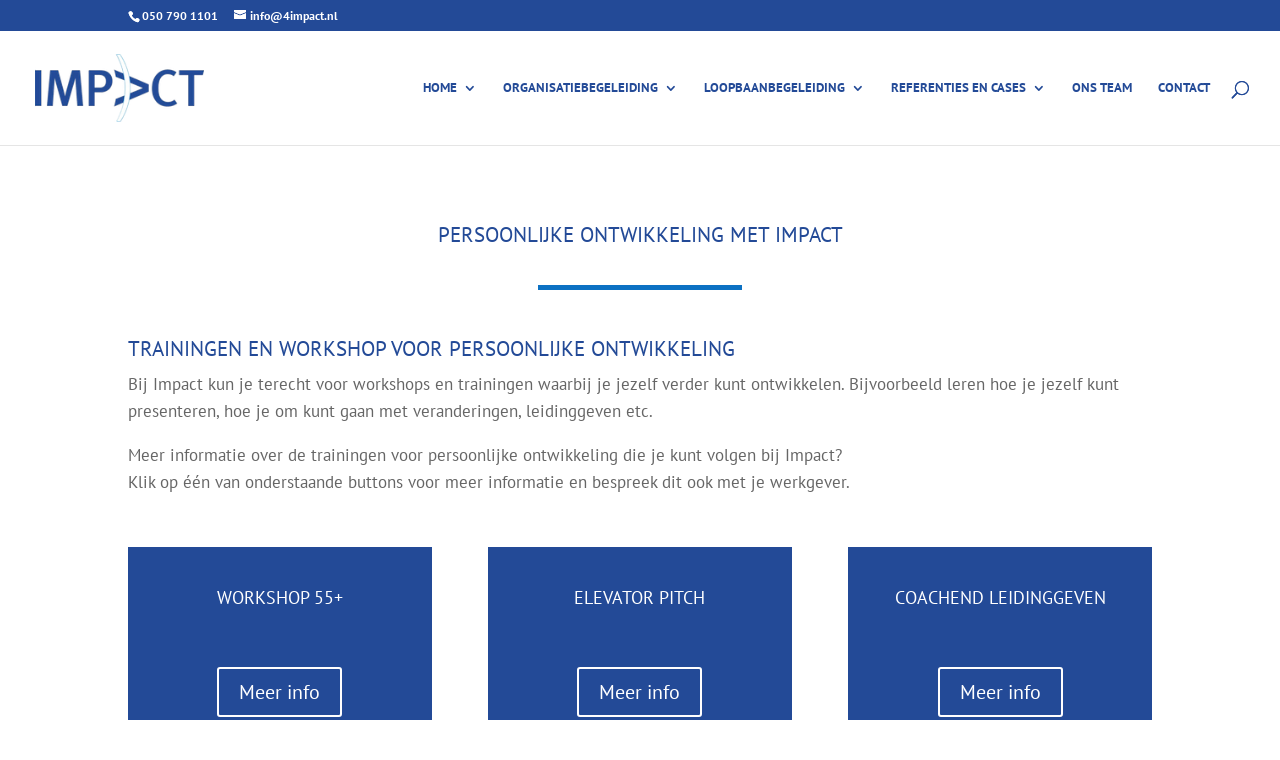

--- FILE ---
content_type: text/html; charset=utf-8
request_url: https://www.google.com/recaptcha/api2/anchor?ar=1&k=6LcnUXMcAAAAAKKuG4yHsUF1CKruRwYz-QTI4d1K&co=aHR0cHM6Ly93d3cuNGltcGFjdC5ubDo0NDM.&hl=en&v=PoyoqOPhxBO7pBk68S4YbpHZ&size=invisible&anchor-ms=20000&execute-ms=30000&cb=ofhc8g6p59ht
body_size: 49012
content:
<!DOCTYPE HTML><html dir="ltr" lang="en"><head><meta http-equiv="Content-Type" content="text/html; charset=UTF-8">
<meta http-equiv="X-UA-Compatible" content="IE=edge">
<title>reCAPTCHA</title>
<style type="text/css">
/* cyrillic-ext */
@font-face {
  font-family: 'Roboto';
  font-style: normal;
  font-weight: 400;
  font-stretch: 100%;
  src: url(//fonts.gstatic.com/s/roboto/v48/KFO7CnqEu92Fr1ME7kSn66aGLdTylUAMa3GUBHMdazTgWw.woff2) format('woff2');
  unicode-range: U+0460-052F, U+1C80-1C8A, U+20B4, U+2DE0-2DFF, U+A640-A69F, U+FE2E-FE2F;
}
/* cyrillic */
@font-face {
  font-family: 'Roboto';
  font-style: normal;
  font-weight: 400;
  font-stretch: 100%;
  src: url(//fonts.gstatic.com/s/roboto/v48/KFO7CnqEu92Fr1ME7kSn66aGLdTylUAMa3iUBHMdazTgWw.woff2) format('woff2');
  unicode-range: U+0301, U+0400-045F, U+0490-0491, U+04B0-04B1, U+2116;
}
/* greek-ext */
@font-face {
  font-family: 'Roboto';
  font-style: normal;
  font-weight: 400;
  font-stretch: 100%;
  src: url(//fonts.gstatic.com/s/roboto/v48/KFO7CnqEu92Fr1ME7kSn66aGLdTylUAMa3CUBHMdazTgWw.woff2) format('woff2');
  unicode-range: U+1F00-1FFF;
}
/* greek */
@font-face {
  font-family: 'Roboto';
  font-style: normal;
  font-weight: 400;
  font-stretch: 100%;
  src: url(//fonts.gstatic.com/s/roboto/v48/KFO7CnqEu92Fr1ME7kSn66aGLdTylUAMa3-UBHMdazTgWw.woff2) format('woff2');
  unicode-range: U+0370-0377, U+037A-037F, U+0384-038A, U+038C, U+038E-03A1, U+03A3-03FF;
}
/* math */
@font-face {
  font-family: 'Roboto';
  font-style: normal;
  font-weight: 400;
  font-stretch: 100%;
  src: url(//fonts.gstatic.com/s/roboto/v48/KFO7CnqEu92Fr1ME7kSn66aGLdTylUAMawCUBHMdazTgWw.woff2) format('woff2');
  unicode-range: U+0302-0303, U+0305, U+0307-0308, U+0310, U+0312, U+0315, U+031A, U+0326-0327, U+032C, U+032F-0330, U+0332-0333, U+0338, U+033A, U+0346, U+034D, U+0391-03A1, U+03A3-03A9, U+03B1-03C9, U+03D1, U+03D5-03D6, U+03F0-03F1, U+03F4-03F5, U+2016-2017, U+2034-2038, U+203C, U+2040, U+2043, U+2047, U+2050, U+2057, U+205F, U+2070-2071, U+2074-208E, U+2090-209C, U+20D0-20DC, U+20E1, U+20E5-20EF, U+2100-2112, U+2114-2115, U+2117-2121, U+2123-214F, U+2190, U+2192, U+2194-21AE, U+21B0-21E5, U+21F1-21F2, U+21F4-2211, U+2213-2214, U+2216-22FF, U+2308-230B, U+2310, U+2319, U+231C-2321, U+2336-237A, U+237C, U+2395, U+239B-23B7, U+23D0, U+23DC-23E1, U+2474-2475, U+25AF, U+25B3, U+25B7, U+25BD, U+25C1, U+25CA, U+25CC, U+25FB, U+266D-266F, U+27C0-27FF, U+2900-2AFF, U+2B0E-2B11, U+2B30-2B4C, U+2BFE, U+3030, U+FF5B, U+FF5D, U+1D400-1D7FF, U+1EE00-1EEFF;
}
/* symbols */
@font-face {
  font-family: 'Roboto';
  font-style: normal;
  font-weight: 400;
  font-stretch: 100%;
  src: url(//fonts.gstatic.com/s/roboto/v48/KFO7CnqEu92Fr1ME7kSn66aGLdTylUAMaxKUBHMdazTgWw.woff2) format('woff2');
  unicode-range: U+0001-000C, U+000E-001F, U+007F-009F, U+20DD-20E0, U+20E2-20E4, U+2150-218F, U+2190, U+2192, U+2194-2199, U+21AF, U+21E6-21F0, U+21F3, U+2218-2219, U+2299, U+22C4-22C6, U+2300-243F, U+2440-244A, U+2460-24FF, U+25A0-27BF, U+2800-28FF, U+2921-2922, U+2981, U+29BF, U+29EB, U+2B00-2BFF, U+4DC0-4DFF, U+FFF9-FFFB, U+10140-1018E, U+10190-1019C, U+101A0, U+101D0-101FD, U+102E0-102FB, U+10E60-10E7E, U+1D2C0-1D2D3, U+1D2E0-1D37F, U+1F000-1F0FF, U+1F100-1F1AD, U+1F1E6-1F1FF, U+1F30D-1F30F, U+1F315, U+1F31C, U+1F31E, U+1F320-1F32C, U+1F336, U+1F378, U+1F37D, U+1F382, U+1F393-1F39F, U+1F3A7-1F3A8, U+1F3AC-1F3AF, U+1F3C2, U+1F3C4-1F3C6, U+1F3CA-1F3CE, U+1F3D4-1F3E0, U+1F3ED, U+1F3F1-1F3F3, U+1F3F5-1F3F7, U+1F408, U+1F415, U+1F41F, U+1F426, U+1F43F, U+1F441-1F442, U+1F444, U+1F446-1F449, U+1F44C-1F44E, U+1F453, U+1F46A, U+1F47D, U+1F4A3, U+1F4B0, U+1F4B3, U+1F4B9, U+1F4BB, U+1F4BF, U+1F4C8-1F4CB, U+1F4D6, U+1F4DA, U+1F4DF, U+1F4E3-1F4E6, U+1F4EA-1F4ED, U+1F4F7, U+1F4F9-1F4FB, U+1F4FD-1F4FE, U+1F503, U+1F507-1F50B, U+1F50D, U+1F512-1F513, U+1F53E-1F54A, U+1F54F-1F5FA, U+1F610, U+1F650-1F67F, U+1F687, U+1F68D, U+1F691, U+1F694, U+1F698, U+1F6AD, U+1F6B2, U+1F6B9-1F6BA, U+1F6BC, U+1F6C6-1F6CF, U+1F6D3-1F6D7, U+1F6E0-1F6EA, U+1F6F0-1F6F3, U+1F6F7-1F6FC, U+1F700-1F7FF, U+1F800-1F80B, U+1F810-1F847, U+1F850-1F859, U+1F860-1F887, U+1F890-1F8AD, U+1F8B0-1F8BB, U+1F8C0-1F8C1, U+1F900-1F90B, U+1F93B, U+1F946, U+1F984, U+1F996, U+1F9E9, U+1FA00-1FA6F, U+1FA70-1FA7C, U+1FA80-1FA89, U+1FA8F-1FAC6, U+1FACE-1FADC, U+1FADF-1FAE9, U+1FAF0-1FAF8, U+1FB00-1FBFF;
}
/* vietnamese */
@font-face {
  font-family: 'Roboto';
  font-style: normal;
  font-weight: 400;
  font-stretch: 100%;
  src: url(//fonts.gstatic.com/s/roboto/v48/KFO7CnqEu92Fr1ME7kSn66aGLdTylUAMa3OUBHMdazTgWw.woff2) format('woff2');
  unicode-range: U+0102-0103, U+0110-0111, U+0128-0129, U+0168-0169, U+01A0-01A1, U+01AF-01B0, U+0300-0301, U+0303-0304, U+0308-0309, U+0323, U+0329, U+1EA0-1EF9, U+20AB;
}
/* latin-ext */
@font-face {
  font-family: 'Roboto';
  font-style: normal;
  font-weight: 400;
  font-stretch: 100%;
  src: url(//fonts.gstatic.com/s/roboto/v48/KFO7CnqEu92Fr1ME7kSn66aGLdTylUAMa3KUBHMdazTgWw.woff2) format('woff2');
  unicode-range: U+0100-02BA, U+02BD-02C5, U+02C7-02CC, U+02CE-02D7, U+02DD-02FF, U+0304, U+0308, U+0329, U+1D00-1DBF, U+1E00-1E9F, U+1EF2-1EFF, U+2020, U+20A0-20AB, U+20AD-20C0, U+2113, U+2C60-2C7F, U+A720-A7FF;
}
/* latin */
@font-face {
  font-family: 'Roboto';
  font-style: normal;
  font-weight: 400;
  font-stretch: 100%;
  src: url(//fonts.gstatic.com/s/roboto/v48/KFO7CnqEu92Fr1ME7kSn66aGLdTylUAMa3yUBHMdazQ.woff2) format('woff2');
  unicode-range: U+0000-00FF, U+0131, U+0152-0153, U+02BB-02BC, U+02C6, U+02DA, U+02DC, U+0304, U+0308, U+0329, U+2000-206F, U+20AC, U+2122, U+2191, U+2193, U+2212, U+2215, U+FEFF, U+FFFD;
}
/* cyrillic-ext */
@font-face {
  font-family: 'Roboto';
  font-style: normal;
  font-weight: 500;
  font-stretch: 100%;
  src: url(//fonts.gstatic.com/s/roboto/v48/KFO7CnqEu92Fr1ME7kSn66aGLdTylUAMa3GUBHMdazTgWw.woff2) format('woff2');
  unicode-range: U+0460-052F, U+1C80-1C8A, U+20B4, U+2DE0-2DFF, U+A640-A69F, U+FE2E-FE2F;
}
/* cyrillic */
@font-face {
  font-family: 'Roboto';
  font-style: normal;
  font-weight: 500;
  font-stretch: 100%;
  src: url(//fonts.gstatic.com/s/roboto/v48/KFO7CnqEu92Fr1ME7kSn66aGLdTylUAMa3iUBHMdazTgWw.woff2) format('woff2');
  unicode-range: U+0301, U+0400-045F, U+0490-0491, U+04B0-04B1, U+2116;
}
/* greek-ext */
@font-face {
  font-family: 'Roboto';
  font-style: normal;
  font-weight: 500;
  font-stretch: 100%;
  src: url(//fonts.gstatic.com/s/roboto/v48/KFO7CnqEu92Fr1ME7kSn66aGLdTylUAMa3CUBHMdazTgWw.woff2) format('woff2');
  unicode-range: U+1F00-1FFF;
}
/* greek */
@font-face {
  font-family: 'Roboto';
  font-style: normal;
  font-weight: 500;
  font-stretch: 100%;
  src: url(//fonts.gstatic.com/s/roboto/v48/KFO7CnqEu92Fr1ME7kSn66aGLdTylUAMa3-UBHMdazTgWw.woff2) format('woff2');
  unicode-range: U+0370-0377, U+037A-037F, U+0384-038A, U+038C, U+038E-03A1, U+03A3-03FF;
}
/* math */
@font-face {
  font-family: 'Roboto';
  font-style: normal;
  font-weight: 500;
  font-stretch: 100%;
  src: url(//fonts.gstatic.com/s/roboto/v48/KFO7CnqEu92Fr1ME7kSn66aGLdTylUAMawCUBHMdazTgWw.woff2) format('woff2');
  unicode-range: U+0302-0303, U+0305, U+0307-0308, U+0310, U+0312, U+0315, U+031A, U+0326-0327, U+032C, U+032F-0330, U+0332-0333, U+0338, U+033A, U+0346, U+034D, U+0391-03A1, U+03A3-03A9, U+03B1-03C9, U+03D1, U+03D5-03D6, U+03F0-03F1, U+03F4-03F5, U+2016-2017, U+2034-2038, U+203C, U+2040, U+2043, U+2047, U+2050, U+2057, U+205F, U+2070-2071, U+2074-208E, U+2090-209C, U+20D0-20DC, U+20E1, U+20E5-20EF, U+2100-2112, U+2114-2115, U+2117-2121, U+2123-214F, U+2190, U+2192, U+2194-21AE, U+21B0-21E5, U+21F1-21F2, U+21F4-2211, U+2213-2214, U+2216-22FF, U+2308-230B, U+2310, U+2319, U+231C-2321, U+2336-237A, U+237C, U+2395, U+239B-23B7, U+23D0, U+23DC-23E1, U+2474-2475, U+25AF, U+25B3, U+25B7, U+25BD, U+25C1, U+25CA, U+25CC, U+25FB, U+266D-266F, U+27C0-27FF, U+2900-2AFF, U+2B0E-2B11, U+2B30-2B4C, U+2BFE, U+3030, U+FF5B, U+FF5D, U+1D400-1D7FF, U+1EE00-1EEFF;
}
/* symbols */
@font-face {
  font-family: 'Roboto';
  font-style: normal;
  font-weight: 500;
  font-stretch: 100%;
  src: url(//fonts.gstatic.com/s/roboto/v48/KFO7CnqEu92Fr1ME7kSn66aGLdTylUAMaxKUBHMdazTgWw.woff2) format('woff2');
  unicode-range: U+0001-000C, U+000E-001F, U+007F-009F, U+20DD-20E0, U+20E2-20E4, U+2150-218F, U+2190, U+2192, U+2194-2199, U+21AF, U+21E6-21F0, U+21F3, U+2218-2219, U+2299, U+22C4-22C6, U+2300-243F, U+2440-244A, U+2460-24FF, U+25A0-27BF, U+2800-28FF, U+2921-2922, U+2981, U+29BF, U+29EB, U+2B00-2BFF, U+4DC0-4DFF, U+FFF9-FFFB, U+10140-1018E, U+10190-1019C, U+101A0, U+101D0-101FD, U+102E0-102FB, U+10E60-10E7E, U+1D2C0-1D2D3, U+1D2E0-1D37F, U+1F000-1F0FF, U+1F100-1F1AD, U+1F1E6-1F1FF, U+1F30D-1F30F, U+1F315, U+1F31C, U+1F31E, U+1F320-1F32C, U+1F336, U+1F378, U+1F37D, U+1F382, U+1F393-1F39F, U+1F3A7-1F3A8, U+1F3AC-1F3AF, U+1F3C2, U+1F3C4-1F3C6, U+1F3CA-1F3CE, U+1F3D4-1F3E0, U+1F3ED, U+1F3F1-1F3F3, U+1F3F5-1F3F7, U+1F408, U+1F415, U+1F41F, U+1F426, U+1F43F, U+1F441-1F442, U+1F444, U+1F446-1F449, U+1F44C-1F44E, U+1F453, U+1F46A, U+1F47D, U+1F4A3, U+1F4B0, U+1F4B3, U+1F4B9, U+1F4BB, U+1F4BF, U+1F4C8-1F4CB, U+1F4D6, U+1F4DA, U+1F4DF, U+1F4E3-1F4E6, U+1F4EA-1F4ED, U+1F4F7, U+1F4F9-1F4FB, U+1F4FD-1F4FE, U+1F503, U+1F507-1F50B, U+1F50D, U+1F512-1F513, U+1F53E-1F54A, U+1F54F-1F5FA, U+1F610, U+1F650-1F67F, U+1F687, U+1F68D, U+1F691, U+1F694, U+1F698, U+1F6AD, U+1F6B2, U+1F6B9-1F6BA, U+1F6BC, U+1F6C6-1F6CF, U+1F6D3-1F6D7, U+1F6E0-1F6EA, U+1F6F0-1F6F3, U+1F6F7-1F6FC, U+1F700-1F7FF, U+1F800-1F80B, U+1F810-1F847, U+1F850-1F859, U+1F860-1F887, U+1F890-1F8AD, U+1F8B0-1F8BB, U+1F8C0-1F8C1, U+1F900-1F90B, U+1F93B, U+1F946, U+1F984, U+1F996, U+1F9E9, U+1FA00-1FA6F, U+1FA70-1FA7C, U+1FA80-1FA89, U+1FA8F-1FAC6, U+1FACE-1FADC, U+1FADF-1FAE9, U+1FAF0-1FAF8, U+1FB00-1FBFF;
}
/* vietnamese */
@font-face {
  font-family: 'Roboto';
  font-style: normal;
  font-weight: 500;
  font-stretch: 100%;
  src: url(//fonts.gstatic.com/s/roboto/v48/KFO7CnqEu92Fr1ME7kSn66aGLdTylUAMa3OUBHMdazTgWw.woff2) format('woff2');
  unicode-range: U+0102-0103, U+0110-0111, U+0128-0129, U+0168-0169, U+01A0-01A1, U+01AF-01B0, U+0300-0301, U+0303-0304, U+0308-0309, U+0323, U+0329, U+1EA0-1EF9, U+20AB;
}
/* latin-ext */
@font-face {
  font-family: 'Roboto';
  font-style: normal;
  font-weight: 500;
  font-stretch: 100%;
  src: url(//fonts.gstatic.com/s/roboto/v48/KFO7CnqEu92Fr1ME7kSn66aGLdTylUAMa3KUBHMdazTgWw.woff2) format('woff2');
  unicode-range: U+0100-02BA, U+02BD-02C5, U+02C7-02CC, U+02CE-02D7, U+02DD-02FF, U+0304, U+0308, U+0329, U+1D00-1DBF, U+1E00-1E9F, U+1EF2-1EFF, U+2020, U+20A0-20AB, U+20AD-20C0, U+2113, U+2C60-2C7F, U+A720-A7FF;
}
/* latin */
@font-face {
  font-family: 'Roboto';
  font-style: normal;
  font-weight: 500;
  font-stretch: 100%;
  src: url(//fonts.gstatic.com/s/roboto/v48/KFO7CnqEu92Fr1ME7kSn66aGLdTylUAMa3yUBHMdazQ.woff2) format('woff2');
  unicode-range: U+0000-00FF, U+0131, U+0152-0153, U+02BB-02BC, U+02C6, U+02DA, U+02DC, U+0304, U+0308, U+0329, U+2000-206F, U+20AC, U+2122, U+2191, U+2193, U+2212, U+2215, U+FEFF, U+FFFD;
}
/* cyrillic-ext */
@font-face {
  font-family: 'Roboto';
  font-style: normal;
  font-weight: 900;
  font-stretch: 100%;
  src: url(//fonts.gstatic.com/s/roboto/v48/KFO7CnqEu92Fr1ME7kSn66aGLdTylUAMa3GUBHMdazTgWw.woff2) format('woff2');
  unicode-range: U+0460-052F, U+1C80-1C8A, U+20B4, U+2DE0-2DFF, U+A640-A69F, U+FE2E-FE2F;
}
/* cyrillic */
@font-face {
  font-family: 'Roboto';
  font-style: normal;
  font-weight: 900;
  font-stretch: 100%;
  src: url(//fonts.gstatic.com/s/roboto/v48/KFO7CnqEu92Fr1ME7kSn66aGLdTylUAMa3iUBHMdazTgWw.woff2) format('woff2');
  unicode-range: U+0301, U+0400-045F, U+0490-0491, U+04B0-04B1, U+2116;
}
/* greek-ext */
@font-face {
  font-family: 'Roboto';
  font-style: normal;
  font-weight: 900;
  font-stretch: 100%;
  src: url(//fonts.gstatic.com/s/roboto/v48/KFO7CnqEu92Fr1ME7kSn66aGLdTylUAMa3CUBHMdazTgWw.woff2) format('woff2');
  unicode-range: U+1F00-1FFF;
}
/* greek */
@font-face {
  font-family: 'Roboto';
  font-style: normal;
  font-weight: 900;
  font-stretch: 100%;
  src: url(//fonts.gstatic.com/s/roboto/v48/KFO7CnqEu92Fr1ME7kSn66aGLdTylUAMa3-UBHMdazTgWw.woff2) format('woff2');
  unicode-range: U+0370-0377, U+037A-037F, U+0384-038A, U+038C, U+038E-03A1, U+03A3-03FF;
}
/* math */
@font-face {
  font-family: 'Roboto';
  font-style: normal;
  font-weight: 900;
  font-stretch: 100%;
  src: url(//fonts.gstatic.com/s/roboto/v48/KFO7CnqEu92Fr1ME7kSn66aGLdTylUAMawCUBHMdazTgWw.woff2) format('woff2');
  unicode-range: U+0302-0303, U+0305, U+0307-0308, U+0310, U+0312, U+0315, U+031A, U+0326-0327, U+032C, U+032F-0330, U+0332-0333, U+0338, U+033A, U+0346, U+034D, U+0391-03A1, U+03A3-03A9, U+03B1-03C9, U+03D1, U+03D5-03D6, U+03F0-03F1, U+03F4-03F5, U+2016-2017, U+2034-2038, U+203C, U+2040, U+2043, U+2047, U+2050, U+2057, U+205F, U+2070-2071, U+2074-208E, U+2090-209C, U+20D0-20DC, U+20E1, U+20E5-20EF, U+2100-2112, U+2114-2115, U+2117-2121, U+2123-214F, U+2190, U+2192, U+2194-21AE, U+21B0-21E5, U+21F1-21F2, U+21F4-2211, U+2213-2214, U+2216-22FF, U+2308-230B, U+2310, U+2319, U+231C-2321, U+2336-237A, U+237C, U+2395, U+239B-23B7, U+23D0, U+23DC-23E1, U+2474-2475, U+25AF, U+25B3, U+25B7, U+25BD, U+25C1, U+25CA, U+25CC, U+25FB, U+266D-266F, U+27C0-27FF, U+2900-2AFF, U+2B0E-2B11, U+2B30-2B4C, U+2BFE, U+3030, U+FF5B, U+FF5D, U+1D400-1D7FF, U+1EE00-1EEFF;
}
/* symbols */
@font-face {
  font-family: 'Roboto';
  font-style: normal;
  font-weight: 900;
  font-stretch: 100%;
  src: url(//fonts.gstatic.com/s/roboto/v48/KFO7CnqEu92Fr1ME7kSn66aGLdTylUAMaxKUBHMdazTgWw.woff2) format('woff2');
  unicode-range: U+0001-000C, U+000E-001F, U+007F-009F, U+20DD-20E0, U+20E2-20E4, U+2150-218F, U+2190, U+2192, U+2194-2199, U+21AF, U+21E6-21F0, U+21F3, U+2218-2219, U+2299, U+22C4-22C6, U+2300-243F, U+2440-244A, U+2460-24FF, U+25A0-27BF, U+2800-28FF, U+2921-2922, U+2981, U+29BF, U+29EB, U+2B00-2BFF, U+4DC0-4DFF, U+FFF9-FFFB, U+10140-1018E, U+10190-1019C, U+101A0, U+101D0-101FD, U+102E0-102FB, U+10E60-10E7E, U+1D2C0-1D2D3, U+1D2E0-1D37F, U+1F000-1F0FF, U+1F100-1F1AD, U+1F1E6-1F1FF, U+1F30D-1F30F, U+1F315, U+1F31C, U+1F31E, U+1F320-1F32C, U+1F336, U+1F378, U+1F37D, U+1F382, U+1F393-1F39F, U+1F3A7-1F3A8, U+1F3AC-1F3AF, U+1F3C2, U+1F3C4-1F3C6, U+1F3CA-1F3CE, U+1F3D4-1F3E0, U+1F3ED, U+1F3F1-1F3F3, U+1F3F5-1F3F7, U+1F408, U+1F415, U+1F41F, U+1F426, U+1F43F, U+1F441-1F442, U+1F444, U+1F446-1F449, U+1F44C-1F44E, U+1F453, U+1F46A, U+1F47D, U+1F4A3, U+1F4B0, U+1F4B3, U+1F4B9, U+1F4BB, U+1F4BF, U+1F4C8-1F4CB, U+1F4D6, U+1F4DA, U+1F4DF, U+1F4E3-1F4E6, U+1F4EA-1F4ED, U+1F4F7, U+1F4F9-1F4FB, U+1F4FD-1F4FE, U+1F503, U+1F507-1F50B, U+1F50D, U+1F512-1F513, U+1F53E-1F54A, U+1F54F-1F5FA, U+1F610, U+1F650-1F67F, U+1F687, U+1F68D, U+1F691, U+1F694, U+1F698, U+1F6AD, U+1F6B2, U+1F6B9-1F6BA, U+1F6BC, U+1F6C6-1F6CF, U+1F6D3-1F6D7, U+1F6E0-1F6EA, U+1F6F0-1F6F3, U+1F6F7-1F6FC, U+1F700-1F7FF, U+1F800-1F80B, U+1F810-1F847, U+1F850-1F859, U+1F860-1F887, U+1F890-1F8AD, U+1F8B0-1F8BB, U+1F8C0-1F8C1, U+1F900-1F90B, U+1F93B, U+1F946, U+1F984, U+1F996, U+1F9E9, U+1FA00-1FA6F, U+1FA70-1FA7C, U+1FA80-1FA89, U+1FA8F-1FAC6, U+1FACE-1FADC, U+1FADF-1FAE9, U+1FAF0-1FAF8, U+1FB00-1FBFF;
}
/* vietnamese */
@font-face {
  font-family: 'Roboto';
  font-style: normal;
  font-weight: 900;
  font-stretch: 100%;
  src: url(//fonts.gstatic.com/s/roboto/v48/KFO7CnqEu92Fr1ME7kSn66aGLdTylUAMa3OUBHMdazTgWw.woff2) format('woff2');
  unicode-range: U+0102-0103, U+0110-0111, U+0128-0129, U+0168-0169, U+01A0-01A1, U+01AF-01B0, U+0300-0301, U+0303-0304, U+0308-0309, U+0323, U+0329, U+1EA0-1EF9, U+20AB;
}
/* latin-ext */
@font-face {
  font-family: 'Roboto';
  font-style: normal;
  font-weight: 900;
  font-stretch: 100%;
  src: url(//fonts.gstatic.com/s/roboto/v48/KFO7CnqEu92Fr1ME7kSn66aGLdTylUAMa3KUBHMdazTgWw.woff2) format('woff2');
  unicode-range: U+0100-02BA, U+02BD-02C5, U+02C7-02CC, U+02CE-02D7, U+02DD-02FF, U+0304, U+0308, U+0329, U+1D00-1DBF, U+1E00-1E9F, U+1EF2-1EFF, U+2020, U+20A0-20AB, U+20AD-20C0, U+2113, U+2C60-2C7F, U+A720-A7FF;
}
/* latin */
@font-face {
  font-family: 'Roboto';
  font-style: normal;
  font-weight: 900;
  font-stretch: 100%;
  src: url(//fonts.gstatic.com/s/roboto/v48/KFO7CnqEu92Fr1ME7kSn66aGLdTylUAMa3yUBHMdazQ.woff2) format('woff2');
  unicode-range: U+0000-00FF, U+0131, U+0152-0153, U+02BB-02BC, U+02C6, U+02DA, U+02DC, U+0304, U+0308, U+0329, U+2000-206F, U+20AC, U+2122, U+2191, U+2193, U+2212, U+2215, U+FEFF, U+FFFD;
}

</style>
<link rel="stylesheet" type="text/css" href="https://www.gstatic.com/recaptcha/releases/PoyoqOPhxBO7pBk68S4YbpHZ/styles__ltr.css">
<script nonce="n3uxwAy8PgyTN2ubHYdEZA" type="text/javascript">window['__recaptcha_api'] = 'https://www.google.com/recaptcha/api2/';</script>
<script type="text/javascript" src="https://www.gstatic.com/recaptcha/releases/PoyoqOPhxBO7pBk68S4YbpHZ/recaptcha__en.js" nonce="n3uxwAy8PgyTN2ubHYdEZA">
      
    </script></head>
<body><div id="rc-anchor-alert" class="rc-anchor-alert"></div>
<input type="hidden" id="recaptcha-token" value="[base64]">
<script type="text/javascript" nonce="n3uxwAy8PgyTN2ubHYdEZA">
      recaptcha.anchor.Main.init("[\x22ainput\x22,[\x22bgdata\x22,\x22\x22,\[base64]/[base64]/[base64]/[base64]/[base64]/UltsKytdPUU6KEU8MjA0OD9SW2wrK109RT4+NnwxOTI6KChFJjY0NTEyKT09NTUyOTYmJk0rMTxjLmxlbmd0aCYmKGMuY2hhckNvZGVBdChNKzEpJjY0NTEyKT09NTYzMjA/[base64]/[base64]/[base64]/[base64]/[base64]/[base64]/[base64]\x22,\[base64]\x22,\x22K8ONZiwwWwXDk8KYwqXCgn/Cp8O9w4ZRPcK6PMKswrAXw63DisKgfMKXw6sYw40Gw5hlYmTDrhFUwo4Aw6kLwq/[base64]/CpMOsfybDlQLCh1syesOKw4vCi8KPPARqwooRwr/CpRIvYU7CuBcFwo9xwpl5eEMVKcO+wqbCp8KJwpNNw4DDtcKCDAnCocOtwqR8woTCn0zCrcOfFhDCncKvw7Ntw7gCwprClsKwwp8Vw6HCoF3DqMOLwolxOCbCtMKFb13DkkA/ZkPCqMO6DcKWWsOtw7ZBGsKWw7xcW2dJJTLCoT84ABhWw4dCXGkrTDQVAHo1w78Iw68BwogKwqrCsBYyw5Ytw45jX8OBw7gHEsKXEcO4w455w6VBe1prwoxwAMKww5R6w7XDuGV+w61KVsKocg1HwoDCvsOPecOFwqwFPhoLNcKHLV/DqDVjwrrDkcOWKXjCoyDCp8ObJsK0SMKpTMO4wpjCjXcDwrsQwrLDmm7CksOQK8O2wpzDpcOlw4IGwqRcw5ozFifCosK6CsKqD8ODekTDnVfDgsKrw5HDv1ErwolRw7DDp8O+wqZwwpXCpMKMfMKBQcKvGMKFUH3DrGdnwobDvk9RWRrCu8O2Vm13IMOPFcKWw7FhcF/DjcKiGcOJbDnDsWHCl8Kdw77CgHhxwpoYwoFQw6LDjDPCpMKnDQ4qwpUgwrzDm8K4woLCkcOowo1KwrDDgsKLw43Dk8KmwpDDnAHCh15eOzgAwoHDg8OLw78MUFQaZgbDjAEwJcK/w6Asw4TDksKhw4PDucOyw6gNw5cPMcOrwpEWw6tVPcOkwp/CvmfCmcOiw5fDtsOPNcKLbMOfwq9XPsOHU8OJT3XCvMKsw7XDrBPCsMKOwoMzwq/[base64]/CmsOew7XCi8KawrjDu8OeQMKpGQtsHX0FwpI5d8OmLAPDo8K4wpc1w4/CpnQBwoHCosKhwonChAHDkcO7w6PDpMOJwqJAwqlYKMKPwp/[base64]/w5dTw7l9dzxHbMOLJn3CiVnClcOaBcOeBgrChsOYwrB9wrAYwoHDjMOqw63DjUsCw6ACwo96d8KFPsOqezEifMKmw4/CkiZqbiDDtMKyRw9LEMKsY04cwp1ge2LDh8KhJcKzcCbDok/CswxCCcO9wqUqfCcvH3jDksOpB0HDjsKGw6Z7NsKXwp/Dh8Ole8O8V8K5wrLClsKwwrzDvjJNw5XCmsKRdMOtRsK7UsKxLVfCoV3DmsO6IcOnJBQowqxEwrTCh2bDsF0hBsOmGVzDmGoxwo8aNm3DugnCpU/[base64]/Ch8OxfGbCpcKZw5LDjDTDh3HCgsK4wqliJ8K1eMOjw5vDhQLCsQtBwq/DpcKLU8Odw5jDusOCw7JkR8OAw5zDrsKRdcK4wpwNNsKCXVzDqMK4w5fDhj8Mw5/[base64]/[base64]/DmMKubcOuQ8Kaw60Fw497SA4HQcOIwpbDmRJYLsKMw6bDtsOJwp3DrwkJwp/CumNmwqYbw7xWw43DoMOpw6wRX8KYBng1ezLCny9Lw4wEKEY1w43CmcKOwpTCnlo7w57Du8OGMAPCk8OCwqbCucOrwprDqkTDnsOPRcKyTcK6wpbDtcKPw6bCi8Kdw4TCjsKVw4J9SycnwqfDq2jCrHVJSMKAWsKXwpTCi8Oow7gpwpDCv8KZw55BbihIAwp/wqVXwpvDu8KeP8KwRVDDjMKDwrbCg8KYecO/AsKdCsKTUsKaSjPDuy7CqwXDvHnCvMO/[base64]/w7fDnxPCkjtNGDbCjMONwoXCncKaa8OBw6/[base64]/DtBt1DsOPf8Klw7XDmlnDmcOSw5LDhnrDjXLCo0jCosOqwooxw4kwO2gpA8Kuwo/CsgvCocOzwoTCsiBmEVEBVDvDh1ZFw5vDtHV/wp1sdmvCiMKqw7/DqsOgSkjDvA7CksKTJsOyOFZwwqTDtcOwwp3Cs3QAXsOfAMOlwrHClkbCjyLDi0/ChzfClTVdBcK6M11/Og9twptBf8Ohw58pVMKqNxQ6KmPDgAXCqsK3LwbDrDscOMKtdW/[base64]/[base64]/CnCTCj8KWwpIIbnPDosKkwqzCqMOXwog4VcOWfivDmsO2HRh6w4NMDhJSWcORUMKNJmHCkBo1XWHCklVXwot4E2LDlMObKcOhwq3DpWDCkMOyw7DCmcK3JzURwr3CgMKMw6BiwrBUWcKVUsOLacOjw4JSwqLDvQHCl8K8HkXCv2bDucO0PR/DtMOVacOIw4nCn8OWwrkDwqF6RC3DscODBH4ywrjCnFfCqFLCnwg5DxR5wo3DlG8mFXzDnGXDjsOkVG53w4onTgx+asOYRcOMYQTCin/Dq8Oew5QNwr5+Zlhww4Y8w5/CuwTCkEAcG8OvJH4lwpdrYcKYAMOGw6jCtmlTwrJLw6TCpEnCljLDnsOiKwXDuybCqCp8w6cqeB7DjMKJwrY3GMOXw47DqF3CnmvCqkVfXMONcsONf8OvJSULJ31SwqEIw4/DrAADPsOcwr3DjMK/wocKdsOjasKCw6YLwownNMK6wrHDoQrDjBLCkMOwMCLCnMKVLcKdwq3ClWIBR3jDtSvCjMKTw45+ZcOkM8Kzwqo1w7xQL3LCosOwM8KvDQdgw5bDi3xpw7hyfWbCoy4jw5RwwrQmwoQLdmfCmg7Ct8Kow4vCkMOOwr3Ci2zCr8Kywpphw753w6slUMKUXMOmVcK6dg/CisOuwoHDk1vDrcKuw54tw43Cs3/Dr8KWwq7DncOQwp3CkMOsesOJIsO6eUAawrkNw5h/PVDCjQ/Cp2HCusO/w4UEZ8ODDks8wrQ3K8OiNQgjw6bCicKfw6TCncONw7gDRcO8wqTDtADDksO/f8OwPxvClsO6VTDChcKsw6lAwpPCvsOdwr4sOjLCv8KCVTMUw63CnQJuw6/DvzJZeVIOw6tTwqJMacO5BXzCnF/DmcKnwpzCrBgXw4zDv8KVw5rCmsO+acOjdX3CjsKYwrTCo8OGw5RkwrHCniksaFB/w77DgsKhLiEBC8Kfw5ZuWmvCqMOlP2rCingUw6ILwpY7w5cQTlQ7w4/DmcOjfDHCrE8DwrnCuk5oesKDw5DCvsKDw7pyw71qWsOrElXCnGLDlUo4DMOewqI4w5/DswRJw4RBEMKjw5DCmsKuMXnCvihow4rDqWFzw61MVAXCvQPCgcOWwoTClkbDkRjDsyFCZ8KywqzCnMOAw6nCrCF7w4jDmcOTa3jCrMO5w7PCtMO7VRI7wo/ClwItBlYLw7/DnsOQwpHDrUtJMCrDtjnDjcK7K8KNHmJVw7XDrsO/KsK3wpV7w5Ziw6vDi2LCn3wBEQfDn8OEVcOtw4V0w7PDqn3DkXdNw4LChFDDoMOOKnYwGUhiT0DDgV10wrHCmVXDpsK9wqnCsU7Ch8OIZMKLw53Dm8OXMsKLdjXDvncnJMK3UmLDiMOmVsKiJ8K3w4bCmsK6wpEMwrjCsUrCmxJwSnVOUR/DlkvDjcOQXMKKw4fCtcKnwrfCpMKHwoFpdX4PeDQYSD0te8ODwoPCoQ/Dgkgywpo4wpTDmcOuw69Hw7rCv8KVKFQYw4NRdMKOXyrDv8OrHcKzZDBNw4XDpinDqcK6c35oQ8OAwrvClB0ewpvCp8Omw6lawrvDpiBMSsKWYsO4QXTDpMOwBmhXwp9FXMKzCRjDomsuw6BgwrIPw5JTVAPDqS/CglDDsxjDmWXDmcOtHid7bTA8wqPDtlA0w7/CvcOGw48Qwp/DhsK5eEghw6dvwrd3T8KIAljCj1vCsMKRSEkIMV/DlsK1UCzCsTE3w5ojw6g1ARYvEk/ClsKIVnHCkcKRacKxNsOww6xgL8KIYFgbwpDCsXHDlhkfw5EQVyRZw7txwqjDuVPDnQ8/[base64]/[base64]/RsKwwqYSIMOjUUJFIcOiJ8OHaR9Fw4AWwrjDvMOJwrp/wrzCozXDsTBTbBLCkw7Dn8Knw7AiwoTDkQvClR4jwofCs8KywrPCrxwXw5HDlHDCoMOgYMK0w5bCnsKCwqXDrBEvwqwGw4vCsMKsGMKFwrjCtAI1ByBNVcOzwoEUWjUAwolCdcK/[base64]/[base64]/Cg08Zw7XDncKxw4nCpsK+Z8KHAsKvwqlnwr5PTTbClyYdHl4hwq7CoBBCwrnCisKAw6YABDh1w4rDrMKmcX/Cg8KFN8KSBB/Dh3A4KyrDg8OfZ2dUeMKvHFLDrcKnAMOJYwPDnkM4w7HDhcOJMcONw4HDii3CvsKETVTCgmdmw71jwrcdw5hof8KcWFovf2VCw4g9dWvDucK6HMOSwqfDosOowpFWEHDDjF7DkgRacC/DvsOiaMKtwqwCV8KwM8OQeMKWwoVADQIKTjHCpsKzw5MuwpvCscKew5svwoEtw4xAQcK6w6MjBsK2w5I7WkrCrAFmFhrCjVHCpQIow5HClgvDiMKLwonCmzoNb8KlfGkLUsOcVcOowqvDpsOZw4AIw6/CssKvdGzDgUFnwrrDiVZbQMK6wpN0wo/[base64]/[base64]/wpHCrsK8cMKGw77DosK8wprCvRRmwqtDwrgJwprCosOYYjXCkmbCtsO0bCEPw5k0w5JHJ8KbARo/wrjCksOFw7RMcwUlc8KlRMKiW8OeTxIOw5Fww5BycMKiWsOiOsOMZ8ONw7F7w4HDscKiw73CrSoPPcOUw4crw7XCjMKdwro5wqV7M1Z7V8OAw7AUwq4lVS/DumbDgsOyKB7DjcOTwpbCkQ3DnSJ6YS9ELErCgHPCtcKKfjhfworCqcKlKCJ/WcOiCgwFw5VqwopqZMOswoXCmB4Jw5Y5P3jCsmDDs8O7wokDMcOSFMOIwpEQOz3DkMKMw5zDjcOKw77DoMKpST3CrsKlIsKqw48RXVhGBTbCp8K/w5HDosKuwrTDtDNXIHNERQzChMKkS8O3UsO8w7/DlsOrwpZPeMKCU8Kzw6LDv8OhwqTCtx8VOMKoFCQZO8KSw7oYYMKuDMKAw5jCkMKDSCd/OWbDvcONWsKYD3o0VnjDv8O3FmJ3YEQOwo9CwpMdCcOywrtBw6nDhX9kd1zDq8KNw6MNwoMFKiUSw6/[base64]/DsFDCi8KGw7FZCwVWw4pwLBjDg3jClw9qKTtLw5dhPlJzwqM+fcO6f8KrwovDkGjDr8K8w5zDmcKewqxkLR7CpFs0wppEEsKFwo3DvEogA3bCqcOlGMOMeCkjw67CrFPCv29/wqVOw5jCuMObDRVyPExxTcOEUsKIbcKdw47Cq8Otw4kQwrFaDhbDn8OGeTM2wqXCtcK7cgd2GcK2AC/CkDQQw6gCIsO9wqsLwpVZZmF/MUU6w7orcMKbwrLDsnxOcjjDg8K/UljDpcOzwpN/ZjZnDA3CkGjDs8OKw5vDr8KJUcO9w4IIwrvCjcKzOsKOUsOWJB5dw60IccOlw6t2wpjDlVnCicKbIcK0wqXCmm3DuWLCoMKJR3lLwo84WAzCj3rDqjbCnMKwLwpjwqzDoUnCq8OCw5jDgMKZAQ4jVsOBwrvCryLDqcKLDUF6wqEFwo/DuWvDsApHL8O6w4HCgsOiIUnDvcK9QXPDicOhVyzCosOeGnLCsUppOsKvesKYwr3CpsKEw4fDqXHDlMKWwpp0ZcO6w5h8woPDjHPCjQTDq8KqMQDClj/CjMOXDkLDtcO/w6/[base64]/DqsOsw7pZE8O9wpMFWcOYwqoHGTgqw69owqbCm8ObLMOTwr7DgsO3w7zCjMK3eUd1SS7Cl2YgMcOSw4DDpTXDky/[base64]/CrQnDt8KQRwvCn8OWX3LCs8KuNmrDq8OHZXx3WENkwrXDuQgcwogCw7ppw5smwqRnaCXCoH8JH8Ohw5fCrsOTQsKTUw3DgmBuw6Eawq3Dt8KrfWkAw5TDhMKZYjPDucKZwrXCsEzDrcOWw4MIF8OJw4BlYH/DvMKLwqLCiRrClRfCjsOAEGrCp8OSc0fDpsKhw60Xwp7CjAlEwr3Dp2TDlmzDu8OywqfClGQ+w57CuMKWwqHDuC/CmcO0w7vCn8OnXcK/[base64]/DrGYOw7clSsKuwoTCjsOpPsO/w4PDhA7DtUMDw7xzwrDCl8OQwrs4QcKZw7jDnsKhw7QaHsKwWsOFI3zCvh/[base64]/Q8O+wrFZEhHDqMK/C8Kew4bCo1MzQybDtDoywqR1w7HDqyjClDQGwr/Dl8KVw6AiwprDo0MiIsOJVUI8wpt8QcKOfivCu8K5YQrDs0YxwotHWcKmO8Oxw4JscMKiXg3Dr299w6gkwoh2WgZNDMK5bcOCwohPdMKMRMOlYQdxwqvDjQTDqMKSwpQTDWsbdw4Yw6HCj8O9w4rCm8OKZWLDoExgcsKIw5Q/[base64]/CisODw6J1wq9hwpvDpsKOwpnCncOfwr4xw4fCvR3Ch2RYw5DDtMKgw5zCn8KpwpjDn8KwCV7CrsKcUXYlIMKCFMKkJSvCqsKYw7RFw5rCpMOIwpLDjC5eV8KvK8Kxwq7CnsKfGD/ChTBTw4TDgsK6wrPDocKMwoYjw4Ydw6TDnsOJw5nClcKEBMKLTxzDiMKTB8K2DxnDgcK/TVjCjMO1GnHCvMK6PcODSMKfw48cw6xNw6A3wrvDvm/Cg8OMV8Kvw4PDtQjDhFhnIiPCjHIcX0jDoinCsEjDhDPDh8Ktw4huw4DDlMOBwocrw6AYUm4dwq0oF8KoT8OpOMOcwpQDw6xOw4/Clg7CtcKbQMK4wq3CnsOsw7xCZkLCqDPCh8OVwqXDmQUgajt1wqd+SsK5wr5/TsOUwrxJwoZ7esOxFlppwrvDtcK2LsOQwqpnShvCmS7CiR/CtF9HQVXCgXPDhsOGRUUCw7dKwr7CqWNTaBcAcMKAMTvCsMO/fMOmwq1MQsOgw7o3w7jDmMOTw6Qrw44xw70fY8K0w5Y0MmjDvw96wrAXw5/[base64]/CtSh7wpTCoDZ6VcKUwpdeecKWw7TDsmbCiMOGwrvDkQ9CAiTCsMK6Pl7Di0h8JiLDosO7wo3Dj8OOwpzCpynChMODAzfCh8K8w488w5DDvmRJw4U9E8K/[base64]/DqMK0J0XCqsKAJcOywrjDusOpQSTCvA/DpmXDiMO4QMO5TsO9BsOZwokvSMK0wofCnsKsXSXDlnN8wo/CgQw6wqIBworDuMKnw60lNMOUwrTDs3fDnSTDscK3Kk5deMOww5/DtsK7SWtVw4rCnsKQwpg6PsO/[base64]/[base64]/DlhTCul/[base64]/CssO0wpEKwrcReCJ7Uwlhw5LDvxzDuzTCtHnCtcKdAn1pAxA0wrUNwrMJVMKaw5VvU3DCpMKXw7LChsK/RMOab8KBw4/[base64]/DrGXDg0o9wq8uYMOqw6FUw7jDgsOiTcKLw7XCmA0Hw7EnBcKNw61/V3APw6TDlcKHH8Obw7saRQHCisOqcMOowozCosOjwqpGCMOIwrXCn8KhdsKZAgHDpcKtw7fCpz3DsxPCs8KgwpDCmcOzRsOBwoDChsOJLnDCt3zCoSzDicOowpgewp/Djnclw5NIwpdzMsKawp7CiC7DocKtF8KANDZECMONRCXCsMKTGH9JdMKUAMK5wpBew47DjUk/R8OdwpBkVnjCs8K6w5bDpcOnw6VUw7PDgkQuRcOqw5sqIWHDh8KqfcOWwo7DqsK/P8OsNMONw7JCFnRowpHDvCtVb8OBwr7DrREwUcOtwoFswoxdInZNw6xCYzlNwrhSwoU+Vj1two/[base64]/[base64]/CgwXDiwrCq2VGE8KWNlbDvxs0w49xwpxuworDsX1JwoNZw7bDtcKMw5sZwpzDpcKoGAFzI8KwVsOkG8KCwrXChVTDvQrCpzkfwpHCoELDlGMUVcKHw5zDucKmw6zCt8OJw4bCt8OpVcKCwrbDtVfCsT/DnsKSEcKrbMKfLhJFwqXDik/DiMOcFMOvTsK7Jw0BWMOUYsOHehPDnypxXcK6w5/[base64]/Dv8OqS8KpwrDDqnnCv8OMKm5bVz0ICTHDlWfCtMKfQcKZWcOsYHfCrFI0R1dmFMOowqkvwq3CsFUXWVI6DsOzw78eWSN2Eipmw7UPwpMJB1JiJsKpw6hSwqUQYXVhCVBWFTnCsMOZGycOwq/[base64]/Ciy/CtVDDqsOTwqbCv2wrRcK2EEbCk3XDpsKGw75awpXDqMOywpgIS3HDrGIwwrobGcODbyotDMKEwrsIGcOwwrHDnMO/MlzCjMKXw4LCuUTDjMKbw4jDu8KXwoMuwq9dZ0Fyw4DCjydndMKUw43ClsKRR8OKw7LDoMKtwpYMbFN/[base64]/[base64]/ClnnCiMKoH8K9ajERWsOZwpLCtyTCucOZQ8KDwqfDp3DDgkd/[base64]/DhsKBw7AAw60bNMKPwqI1JsKIw6wiw7jDo8OgYsKow6XDsMOJRsKdIcOhf8OpKjXCli3DmzZlwqDCp3d2FX3CrsOmcMO8w5JFwoZDRcOHwq7CqsKLdwXCjxFXw4vDog/CgVMCwqp6w4DDjVo7bgozwoXDmUtWwpvDmsK5w4Utwr4awpLCmsKYbCQTJyTDoU18dsOaDsO8SEjCtMO+QhBew53DgcKVw5XCh2PDvcKpTF1Wwq0Bwp3DpmDDqcO/w5HCjsKZwrvDvcKtwrB8W8KLA2BDw4MbV1how5A5wpDCh8OFw6oyP8K3ccKCI8KbHRTCgEjDjgZ+w6PCnsOWTScTXWLDgwg+DEHClMKkfEbDqWPDtVDCpHglw498bhfClsOzW8Kpw4rCsMKnw7nCl04tCMK1Q3vDicK6w7TDlQHCuh/ChMOSfsOFc8Kvw5F3woXCvDFOFmx5w41pwrRuOGVUY1x1w65Ow7l6w7/DsHQsC1LCqcKow5VRw7k5w4zCoMKpwqHDpsOCTMOdXBt1w6ZwwoAnw6Mqw7wCwojDuSnDoXXCr8O7w4JfGnRuwo/DtMK2XcOle1tkwoEANF47TcO6PCojTcKJEMOuw4/Dv8KxcFrCm8KrcwV8QVtnwq/CmxDDqwfCvHoINMKLUCLDiEtCQsK6DcOLHsO3wr/[base64]/Du1PDhFV1w6fClAx6w4Rqfgxaw7/ClW/CrMKYDwMJGknDk0/Cs8KxKH7DgMOxw4ZqcwAdwphCUMKOMMKMwotKw4p8TMO2TcK0wohCwpnDulXCiMKKw5k1CsKTw69TbE3CkHxcHsOCUMOWJsKaQ8K9Q3XDtSrDv0rDim/DgjfDgcKvw5RRwr0Swq7CjMKCwqPCpHVlw5Y2L8KMwo7DtsKIwo7CiTw3bsOQHMKJwrw8MyDCnMO2woQVBcOMXcOqLVPDvMKGw6wiNBBQXRXCqTzDusKMPx/DnHpnw5bChhLDkQzDlcKdHUrDqk7Cr8OeVWlFwr47w7EHfMOHQH1aw63Cm3XCg8OAFUHCm1jCng1cw7PDqW3CkcOhwqPCjiEFbMK8SsKlw5NYVcO2w5cHSsKdwqPCpR9lNTtlH0jDtRVAwpkeekdKdAQxw7Ylwq/DihhhOMOIXBjDjAPCmVHDscORNcK+w70Aaj4KwpkWWkpkecO8TU91wpPDsnJOwrFpUcKoPzI1VcOMw6fDlcObwpPDncOIY8OVwpMdXMKYw5TDoMOFwr/Dt3wiYzLDr0EHwr/CnXDDqTMJwpMuNcOSw6XDkMOCw6zCmMOSCFzDsAkXw5/[base64]/[base64]/DpcKcCkjCp8OJJHgdw5YOBmXCpsOow6LDqsOlNFxnwr4uw5fDggEOw4A0REPChz19w4HDnHnDpDPDjcOyXg/Du8O+wpzDsMKUwrF0SQtUw58BLMKtXsOkLx3CisKHwrLDtcO/EMObw6YhJcOUw57CrsKOw44zO8KGW8OEDgPCgMOhwocMwrEHwpvDoVfCt8O4w43ColXDjMKPwpDCp8ODFsOwElxyw6LDniM+LMOTwojCksKfwrLDscKAV8Kuw73DqcKyE8OjwpvDrsK5wo7Dvn4PIBMrw4DCjAbCnGJxw6ouHQ10wqYoacObwpUPwoHDl8KSPMK/OnNFIVfDusOVIydYS8KSwoobCcO2w7vDvVo6ecKkFsOfw5bDpgHDvsONw7VmG8Onw4TDuABRwpzCrMOkwpMCG2F8dMOEfyDCi1QJwpQNw4LChiTCqi3Do8Ksw4sgwr/Dkm/CjsKfw73CpSTCgcK3KcOzw5MpZHTCo8KFbz4kwp9Yw47CnsKMw4bDosO4RcKXwrN5bhLDqsO/XcKkTMO4VMOlwrrChQnDjsKYw6XCjWl5cm9bw7pCbyjCgsK3JStuF1Eaw7Zxw5zCusOQCjHCscOaFTnDpMOXw6vCp1/CrcKqSMKhfsK6woNRwo03w7/DiyTCsF/Cq8KIw59DdXRRF8KVwobDknLDicK2DhnCu3k8wrrCo8ODw4wwwprCrsOBwoPDjxTDilYrTH3CoTghA8KrbMOaw7E4UsKADMOHQUUpw5XCicOnfDPCq8KSwqIHd2zCvcOAw6p/wpcDLsOSR8K4CwLClX1zKMKMw7PDpU4hUMK3QcOlw4BqH8OPwqIiRUBQwpFtBznCuMKBwod3ZAvCh3ZPISTDoDACFcOXwoPCpFJhw4TDlsKUw6sOE8OTwrjDrMOwE8O1w7fDhRvDlhA5QMK3wrQ5wpp8NMK2w4wTScK8w4bCt298GTDDkgYbF0xrw6jCi3rCgsK/[base64]/DowjDlcKrFMKew7cHwrDCp8KVwqUywoXDlWYtNsKaw4UzU3cHf11ARC06fsOow6FEKFrDnXDDrhNlHjjCgsK4w4QUekx3w5AlYh0mNgdLwr8lwo0Xw5U0wrfCul3Dkn7CtRXDugzDsUtHSDMDW0nCuA9kA8O3wpLDjjjChsKrLcO+OcOFw43Dm8KpHsKpw40/wrTDsTDCqcK4ehMCFg8NwrgwIgwRw4NawpZkBsKdGMOBwrYKH0/CjU/DklzCuMKZw5NUZg1KwrbDscOfGsO8PcKxwq/[base64]/CscK1wq5XwpkhE8KjfMKKMMOZTyU7wromKMKEwoXDkkzCsiszw4HDqsK0asOpw49xGMKCUjFVwokow4JlPsOeAcOvI8OkSUZEwrvChsK9MkgaQXl0HnFEMWbDkU0nDcOfVMO6wqfDvcKDWx9rAMOeGD47dsKVw6vDox5LwpZ0WxrCoBd/dX/DtsOtw4nDusO4WSfChUxwFjTCvXbDo8KoPGzChWl/wo3ChMKjw4DDggbDsEUMw5XCssO1wotlw6LDhMOTQMOHFMKJw4nCgMKYST4oSmzDn8OUYcOBw5IOK8O1BRDDvsOzXsO/KQbDpH/CpsOww4bDnFbCvMKmLsOWw5vCq2EOBT/DqgwCwprCqcKfRMODTMKMM8Kww7rDsnDCh8OYwqLCkMKwMTI+w4/CgMOpwobCkhwlbsOFw4fChDoBwonDpsKAw5/[base64]/CsBfCvwDDlTbDiCPDn0ZGw4XCoTPDkMOzw4rCsgrChsOVTCJewpN/wpImwr/DosOTbC8LwrJtwp8cWsKVQsKzd8KyRUZHe8KbEz/DuMO5XMKacjB5wr/DmcO0w5jDn8KxQTksw59PaxfDhBnDv8KRPcOpwozDhxLCgsKWw41ew5cvwo5wwrlGw4rChCdpw6MzNCYlwoPCtMKCw5fCsMKyw4LDnsK0w5w/aXc5d8Knw5o7ThhZMjlzN3nDisKKwoARBsKXw6AuZcK4ZkjCjzTDs8Kwwp3Dm2UfwqXCkxBGXsK5wo3DlHtnK8OQY1bDtcKLwq/[base64]/[base64]/DrgHDkMKrw4RUS8KtwpNWYcO2DsOTGB/Cs8OJAcO+XsOVwpMMbcKswobDlXYow48yVxxmEcOJUDbCqQcJH8OzTcOmw7HCvivCt2jDhE0aw7XCpX9two/[base64]/HzjDisKTC8KWw4DDnDp2EDkXwqUlG8O+wrHChjU6AsKibinDgsOJwrhAw7I1M8OkPAvDowTCrn0cw5kiwonDlcOWw6zDhncTMAdVRsOVR8OnPcK3wrnDkBlSw7zDm8O1LGg7P8O/HcOkwojDm8KlNBXDtsOFw6oYw5BzYDrDpcKfQCDCoG9rw4fCh8KqaMKCwp7ChR4vw53DjsKBNcOrM8KCwrwzKkHCs0s7dWhFwoXCiwY2DMK8w4LCvRbDjsOlwqwUQAfCkTzCjcKmwrQtBHh+wpg4RGXCowrDqsOjSS4/woTDuEokblhbRmw7TzTDrGJ4w7EgwqlbdMOcwotvTMO/dMKbwqZdw4gBWQNFw5jDkEU9wpZJX8KewoYwwrTChVvCpjIHWcO3w5xLwpluXsKjwqrDnivDjFbDisKLw6/[base64]/w5twfsKoBWDDrE3DqsOmw6rDojbCmMK6WQ/CgRzDoRNgWMOMw7sWw4YXwq1owoEiw6sFOEA3GRhLKMKXw67Di8OuTnbCvT3DlsO0w6wvwp3CmcKJdjrChXYMWMO5AcKbNTHDqXkmIsOmcRLCo2fCpHc5wpE5ZxLCq3BVw5xzGQXDuk7CtsOMXC/Cow/DoDDCmsKfK1NTMkgIw7dBwoZuw6xNaygAwrrDs8KUw6zCh2AVwqIbwpjDn8O8w7EWw7bDvcOqVWEpwolRTxZSwq7CinRGRMO8wqvDv29BdhLCj2VHw6TColhPw6XCocO6Wy1kVw3DhwTCkAtJWDJdwoNHwp0mM8Kfw4DCl8KlHFsawqVzXRTDicOpwrEvwqlIwq/Cr0vChsKpMg/[base64]/wpLDisORRcO7wrARM8Oaw75UD27DqyAhw7Mfwox/w658w4jCrMO/[base64]/CsKkwrLCrX7Dl8KBw6t8w7lEwrDCjsOQXV85BMK0eDXCjjPDgMOywrNCKF3DqsKZDU3DpcK0w7w7w7JqwqN4JG/CtMOvN8KLVcKSO3dVwpbDhFJ0ayjDglRwEsO9BTJfw5LCicOqTzHDrcK/GMKcw4vClMKaMMOxwo86wpbCscKbKcONw5jCvMKzW8KjA1bClyPCtzQhBcKDwqDDsMOKw4BQw4AGIMKcw5B8GzXDnF5HNsOUJMOBVwsZw5lqWcOkR8K8wpLDj8KTwplqNCLCssOqw7zCtBTDoBHDpMOqEMOmwoPDimbDjVLDrmTDhy4/wrMffMOcw6fCsMOaw6siwp/DkMOab0hYw6ZudcOycGd/wq0mw73DtHRYb1nCpyvCh8KNw4YQYMKjwpQ7wqEnw7jDicOeHF9Uw6/[base64]/[base64]/DiC3DmEPDlnlSZX4WwpcLL8KMwp9Ew5kmRVNtE8O+X1vCocOlDEJCwqnDpXnDumvDgCnCq2pgRyYhw7hSw6vDqHrCoVvDksOMwqUewr/[base64]/[base64]/[base64]/DgGvDogtWwpgEBcKuwoJRwp/DocOKwqNTTFxXw6LCrMOuQVrCscKlecOdw4o2w5QlHcOnFsKmOsK2w4F1ZMOKPmjChmE/HlIuw5rDoFdZwqTDv8K4W8KIcsKvw7XDv8O7PnTDnsOjHlcnw5HCvsOKd8KNP1vCnsKOUwPDucKcwoh/wpUxwonDncKnAyVvLsK7YF/CvzRPA8OOTTXCh8KEw796WwDDnU3ClnDDuB/CqzBzw7IFw7TDsGPCjQQcc8OOU30ow43Ct8Otb17Cnm/CusOOw4Zewq0/w6tZHQDDgGfCl8Ktw6YjwoJ7TF0ew6IkYcOvacO/TsOCwo5UwofDmCsQwovDmsOwGkPCl8KSw501w73CnMKIVsKVeEnDvXrDkAzClV3CmybCpX5SwrxlwoPDm8OFwrp8woEmYsONBW8Bw6XCgcO/wqLDuHxgw6gnw67CkMK8w50gYXXCmMKzacKDw68AwrDDlsKXGMKwL2x0w4EKLnczw4fDmWPDoAHCgMKRwrgsNF/DicKCEcOKwpZcH1TDlsKePMKtw53CnMOSRMKoRSYiXsKZd2kUw6zCusKrG8K0w6wCHcOpLV01F21owoYdesKiw4jDjXHCoC3Cu2I+wo/DpsOZw67DtcOcesKqfWIaw6syw6EpX8Kywoh9PjE3w5FdQAwbPMOmwo7Ck8OzXcKNw5fCs1bDtiDCkhjDlBMfXsKkw6UbwpVJw6Jawq1Ewr/CpiDDgkV2DQFpbjXDgcORb8OPeVHCicKlw6tgDQY8TMObwqgCKVg/wqEIFcKNwpkXKCbClE/[base64]/KUJHwo0pKsKAw7TDshFMIWA3DsOlw74VwoUYwq/CmcOTw6Yje8ObbcOvKi/DtsO5w5NxYcKjBgV8bsKZA3LDmTgrwrodfcOTQsO6wpxZOTEDBsOJABLDnkImGTLDikDCryQwbcONw5PDrsKycgU2wpIhwp8Vw7dRGk0Ow6kSw5fCti3DgcKyH0U3CMOHAzkywoYEfnkECSgGTiQEEsK/eMOLZMKJOQTCvxPDsXZBwpoJVTUzwrrDt8KOw6PDlsKyY1PDkRpbw656w4FISsK1V0DDgW0jccOGDcKTw6/Dt8KdbW1nEMO2GmV8w77CnlgNOUoTTU5Mf2cBbMKzUsK7wqkUFcOzCcOMEsKeEMOdKMONJsKSCMO2w4YxwrYAZcOlw51taw8jFFpaNsKrej1jDk4twqDDi8O6w4NIw4lnw4Iew5Vici9Yd3fDpMKkw6gyZF7DlsObecKrw6XDgcOURsKkTjnDl0XCkgtzwq3ClMOzMi/ChsO8NMKdwqYKwqrDsC04wpVIDkUNwrrCoEDCiMObHcO6w4nDh8ODwrPCrhrCg8K4aMOywpwRwozDjcKTw7rCscKAS8KkZElyY8K3BmzDjhnDoMKDHcO0wqXDiMOENQQTwq/DlsOJwqYmw7HCoSHDucOew6HDlsOQw7/Ch8Oxw6w0NmFlERzDl00vw6p/wowLV29eBArDhMOqw67CoEXCnMOdHSvChTXCjcK7FcKIM3/[base64]/wqYFYBrCuMK7PA/Dp8OEb0DCjRbDhmxsd8KgwpHDuMK2wrhyLsKmXcKwwr04w5TCoj1VScOlSsOkVCcbw6fCrVJLwopxJsKOR8O8P3fDq0ABFMOTwpfCnh/[base64]/DrcKkw5nDpmXDrRbCmlzDnF/DvSvCrcOVw5bDinjCsDxeZ8KOw7XCphzCmxrDi1Zvw4YtwpPDnsOFw6fCvDADR8OMw4/CgsKUX8O6w5rDu8OVw6PDgzpMw6xMwrZHw6VAwrHCgmJgwoNlWgPDuMOmBhvDv2jDhcKEEsOWw4N/w744PcO6w5/DlcOLEl7CgDo2PBPDgh5HwrU/[base64]/djLDlzHDvW83w57Cmg0oRMOtHzvCqWLCgBoJUgnDhMKWwpFnSMOoesKKw5Ikw6JOwrBjVU9Dw7jCk8KZwqXDiDVJwr7CqnxTG0BkJcOQw5bCsHXCgGgBwrDDh0YBeQJ5NMOJKmLCrMKZwpHDm8KgPV7DpTgwF8KKwpo2WnbCvsKdwrhXKmEUfcO5w6zDgS/DjcOSwpgNZznCnkFew49mwqNmKsOYMR3DnAzDuMOBwpwkw5p/PBPDqMKOXm7DscO/w73CksKkf3VjA8K+wpjDiGcXfXcmwoM2XW7DoFfCjDxRccO0w7wlw5fCrGrCr3TCmzzDsWTCljPDj8KfC8KRQwJOw4sJNzp/[base64]/CkGIRw5/DosKLw5MrwrLCs8OaDMKUJ8KUI8OYwrt3Ci7Cu2hAfwHDosO7dRkrM8KdwpgJwqg7VMOZw6dIw7YNwqdMVcKhJMKiw7w5ZCtgwo8zwpHCrsOUasO+bkDCjcOLw4Zfw4nDncKZecOQw4zDosKzwq8jw7PDtMOCPk/Dpkoqwq7Dr8OpfHYnWcOwAQnDk8KDwr5ww4XDl8OCwpw4wpLDu318w4ttwqYdwr0PcBzCsGTCvULCm0/ChcO+Rk3CumlLYcKIfAbCncOGw6wdABNHV3NUAsO1wqfCu8OZPm/DoQgQEC0qfn3DrRJVXwoJQhACQsKKNhzCqcOoIMK8woTDkMKhX1QjSBvCv8OiYMK4w5PDoEHDsUvDmsOCwq/ChiJSGcK8wrrCiyPCu2jCocKDwp/DhcOESlp7JS7DsVgQLBJaLsO9wonCtnAWN0hneQTCosKQbcKzY8OHK8KhA8OtwpFmHhfDrcOKIljDs8Kzw6UJOcOnw4l0wqvCslhXwpDDrUoxQ8ODccOUXMKUSkPCqGDDtz9XwrTDpw7CiQEGHVTDjcKJM8OOeQrDpUNYPcOGwoh0C1rCljRqwolUw6TCgsKqwopXSz/Ckz3CjH8pw7bDjzQGwqDDoEwuwqnCoEdrw6bCtCUjwo4Ww4ZAwokEw5Vrw44VK8K2wpjDslPCmcOUBMKQJ8K6wpLCjwtVeCgxc8Kbw5XCjMO0P8KMw71Mwo4cbyBPworDmXAew7jCnyh4w6zCvW9ow4cow5LDjBM/wrEgw6vCscKlKHzDsCRwfsOea8Kww57CqMO2cFgJacKjwr3CiDPDmsOJw4zDusOkJMOuOwpHdAgwwp3ClHldwpzDhMK2wos5wrk1wqjDsTjCmcOIBcKJwrFVKGIeU8Kvw7EJw4rDt8ONwoBRUcKVOcOuGVzDqMKnwq/[base64]/DicOWBG3CkXt5w5xAwrTCoMKEwp/CuMOlRCHCtQ7CpsKPw6nDgMOoY8Ofw65MwqvCu8KSK00rVg0QFMKQworChm3DhgTCrCIpwowjwrXCjsK8MsKNQiHDtFIZT8OswpXDr2B1XE8PwqDCuS8ow7hgQXnDvjbCj1UdIMOAw6HDsMKvwqAVBEXDoMKbw5Q\\u003d\x22],null,[\x22conf\x22,null,\x226LcnUXMcAAAAAKKuG4yHsUF1CKruRwYz-QTI4d1K\x22,0,null,null,null,1,[21,125,63,73,95,87,41,43,42,83,102,105,109,121],[1017145,362],0,null,null,null,null,0,null,0,null,700,1,null,0,\[base64]/76lBhn6iwkZoQoZnOKMAhnM8xEZ\x22,0,0,null,null,1,null,0,0,null,null,null,0],\x22https://www.4impact.nl:443\x22,null,[3,1,1],null,null,null,1,3600,[\x22https://www.google.com/intl/en/policies/privacy/\x22,\x22https://www.google.com/intl/en/policies/terms/\x22],\x22d7tmaUg/moqTjaCqSJcGeToUh62JvaCDPeGC6xvIW78\\u003d\x22,1,0,null,1,1768984095228,0,0,[104,248,219],null,[79,92],\x22RC-BqRxbCk_bjeNnQ\x22,null,null,null,null,null,\x220dAFcWeA5NzYn-X3EBNei-tk4_xd9UQb7jT4NFKVc-hA2rV_fW0pw22zdNG_9sN85veST_z3W2u32ZGg1wzkrctGYVBxX59VkLSA\x22,1769066895138]");
    </script></body></html>

--- FILE ---
content_type: text/css
request_url: https://www.4impact.nl/wp-content/et-cache/144/et-divi-dynamic-144-late.css?ver=1768463105
body_size: 45
content:
@font-face{font-family:ETmodules;font-display:block;src:url(https://www.4impact.nl/wp-content/themes/Divi/core/admin/fonts/modules/all/modules.eot);src:url(https://www.4impact.nl/wp-content/themes/Divi/core/admin/fonts/modules/all/modules.eot?#iefix) format("embedded-opentype"),url(https://www.4impact.nl/wp-content/themes/Divi/core/admin/fonts/modules/all/modules.ttf) format("truetype"),url(https://www.4impact.nl/wp-content/themes/Divi/core/admin/fonts/modules/all/modules.woff) format("woff"),url(https://www.4impact.nl/wp-content/themes/Divi/core/admin/fonts/modules/all/modules.svg#ETmodules) format("svg");font-weight:400;font-style:normal}

--- FILE ---
content_type: text/css
request_url: https://www.4impact.nl/wp-content/et-cache/144/et-core-unified-deferred-144.min.css?ver=1768463106
body_size: -55
content:
div.et_pb_section.et_pb_section_6,div.et_pb_section.et_pb_section_5{background-image:url(https://www.4impact.nl/wp-content/uploads/2018/02/footer-back-1.png)!important}.et_pb_section_6.et_pb_section{background-color:#0c71c3!important}.et_pb_map_0{border-width:20px;border-color:#ffffff}

--- FILE ---
content_type: text/css
request_url: https://www.4impact.nl/wp-content/plugins/dp-owl-carousel-pro/public/css/dp-owl-carousel-pro-public.css?ver=1.5.1
body_size: 748
content:
.owl-nav{margin-top: 5px;}
.owl-next, .owl-prev{font-family: "ETmodules" !important; opacity: 0.6; display: inline-block;}
.owl-next:hover, .owl-prev:hover{opacity: 1;}
.owl-prev{text-align: left; top: 50%; position: absolute; left: -43px; z-index: 100;}
.owl-next{text-align: right; top: 50%; position: absolute; right: -40px; z-index: 100;}
.owl-nav.arrow_size_large .owl-prev{left: -30px;}
.owl-nav.arrow_size_large .owl-next{right: -25px;}
.owl-nav.arrow_size_medium .owl-prev{left: -43px;}
.owl-nav.arrow_size_medium.owl-next{right: -40px;}
.owl-nav.arrow_size_small .owl-prev{left: -33px;}
.owl-nav.arrow_size_small .owl-next{right: -30px;}
.owl-next:before{content: "5"; vertical-align: text-bottom; font-size: 56px;}
.owl-prev:before{content: "4"; vertical-align: text-bottom; font-size: 56px;}
.owl-nav.arrow_size_large .owl-prev:before, .owl-nav.arrow_size_large .owl-next:before{font-size: 84px;}
.owl-nav.arrow_size_medium .owl-prev:before, .owl-nav.arrow_size_medium .owl-next:before{font-size: 56px;}
.owl-nav.arrow_size_small .owl-prev:before, .owl-nav.arrow_size_small .owl-next:before{font-size: 28px;}
.owl-dots{text-align: center; margin-top: 10px;}
.owl-dot{display: inline-block; width: 8px; height: 8px; margin: 0 4px; border-radius: 50%;}
.owl-dot.active{opacity: 0.6; transition-duration: 0.5s;}
.et_pb_dp_oc .dp_oc_item h2 {margin: 10px 0 0; font-size: 14px; line-height: 1.7em; word-wrap: break-word;}
.et_pb_bg_layout_dark .dp_oc_item .dp_oc_post_meta a {color: inherit;}
.et_pb_bg_layout_light .dp_oc_item .dp_oc_post_meta a {color: inherit;}
.et_pb_bg_layout_dark .owl-dots .owl-dot{background-color: #fff;}
.et_pb_bg_layout_light .owl-dots .owl-dot{background-color: #666666;}
.dp_oc_post_meta, #left-area .dp_oc_post_meta{padding-bottom: 0;}
.dp_oc_post_excerpt{margin-top: 6px;}
.dp_oc_read_more_link{display: block;}
.dp_custom_field_name {font-weight: bold;}
/*Fullwidth Styles*/
.et_pb_fullwidth_section .owl-carousel .owl-nav .owl-prev, .et_pb_fullwidth_section .owl-carousel .owl-nav.arrow_size_large .owl-prev, .et_pb_fullwidth_section .owl-carousel .owl-nav.arrow_size_medium .owl-prev, .et_pb_fullwidth_section .owl-carousel .owl-nav.arrow_size_small .owl-prev{left: -3px;}
.et_pb_fullwidth_section .owl-carousel .owl-nav .owl-next, .et_pb_fullwidth_section .owl-carousel .owl-nav.arrow_size_large .owl-next, .et_pb_fullwidth_section .owl-carousel .owl-nav.arrow_size_medium .owl-prev, .et_pb_fullwidth_section .owl-carousel .owl-nav.arrow_size_small .owl-prev{right: 0;}
.et_pb_dp_oc_fw .owl-item .dp_oc_post_title, .et_pb_dp_oc_fw .owl-item .dp_oc_post_meta, .et_pb_dp_oc_fw .owl-item .dp_custom_field, .et_pb_dp_oc_fw .owl-item .dp_oc_post_excerpt {padding: 0 10px 10px;}
.et_pb_dp_oc_custom_fw .owl-item .dp_oc_image_title, .et_pb_dp_oc_custom_fw .owl-item .dp_oc_image_content {padding: 0 10px 10px;}
/*Thumbnail Navigation*/
.dp_ocp_hash_image{width: 60px;}
.dpoc-align-center{text-align: center;}
.dpoc-align-right{text-align: right;}
.dpoc-align-left{text-align: left;}
/*Lightbox Gallery*/
/*#dp-lbg-navigation{position: absolute; bottom: 15%; left: 50%; transform: translateX(-50%); }
#dp-lbg-next, #dp-lbg-previous{font-family: "ETmodules" !important; display: inline-block; margin: 0 8px; cursor: pointer;}
#dp-lbg-next:before{content: "5"; vertical-align: bottom; font-size: 32px; background-color: whitesmoke; border-radius: 50%; }
#dp-lbg-previous:before{content: "4"; vertical-align: bottom; font-size: 32px; background-color: whitesmoke; border-radius: 50%;}*/

--- FILE ---
content_type: application/javascript
request_url: https://www.4impact.nl/wp-content/plugins/dp-owl-carousel-pro/public/js/dp-owl-carousel-pro-public.js?ver=1.5.1
body_size: 1253
content:
jQuery(document).ready(function () {
    jQuery("div.et_pb_dp_oc .owl-carousel").each(function () {
        var args = [];
        var rotate = jQuery(this).attr('data-rotate');
        var speed = jQuery(this).attr('data-speed');
        var animation_speed = jQuery(this).attr('data-animation-speed');
        var arrows_speed = jQuery(this).attr('data-arrows-speed');
        var controls_speed = jQuery(this).attr('data-controls-speed');
        var hover = jQuery(this).attr('data-hover');
        var arrow = jQuery(this).attr('data-arrow');
        var control = jQuery(this).attr('data-control');
        var use_hash_thumbnail = jQuery(this).attr('data-use-hash');
        var auto_width = jQuery(this).attr('data-use-auto-width');
        var items = jQuery(this).attr('data-items');
        var items_tablet = jQuery(this).attr('data-items-tablet');
        var items_phone = jQuery(this).attr('data-items-phone');
        var margin = parseInt(jQuery(this).attr('data-margin'));
        var behaviour = jQuery(this).attr('data-behaviour');
        var direction = jQuery(this).attr('data-direction');
        var center = jQuery(this).attr('data-center');
        var items_per_dot = jQuery(this).attr('data-items-per-dot');
        var items_per_slide = jQuery(this).attr('data-items-per-slide');
        var arrow_size = jQuery(this).attr('data-arrow-size');
        var is_custom = jQuery(this).attr('data-custom');
        if (is_custom === 'yes' && use_hash_thumbnail === 'on') {
            var module = jQuery(this).attr('data-module');
            jQuery(this).find('.dp_oc_item').each(function () {
                var number = jQuery(this).attr('data-item');
                jQuery(this).attr('data-hash', module + number);
            });
        }
        switch (arrow_size) {
            case '6em':
                arrow_size = 'arrow_size_large';
                break;
            case '4em':
                arrow_size = 'arrow_size_medium';
                break;
            case '2em':
                arrow_size = 'arrow_size_small';
                break;
            default:
                arrow_size = 'arrow_size_small';
                break;
        }
        if (behaviour === 'loop') {
            var loop = true;
            var rewind = false;
        } else {
            var loop = false;
            var rewind = true;
        }
        args['center'] = (center === 'on') ? true : false;
        args['rewind'] = rewind;
        args['loop'] = loop;
        args['nav'] = (arrow === 'on') ? true : false;
        args['dots'] = (control === 'on') ? true : false;
        args['URLhashListener'] = (use_hash_thumbnail === 'on') ? true : false;
        args['dotsEach'] = (isNaN(items_per_dot)) ? 1 : items_per_dot;
        args['slideBy'] = (isNaN(items_per_slide)) ? 1 : items_per_slide;
        args['rtl'] = (direction === 'ltr') ? true : false;
        args['navText'] = ["", ""];
        args['margin'] = (isNaN(margin)) ? 8 : margin;
        args['autoplay'] = (rotate === 'on') ? true : false;
        args['autoplayTimeout'] = (isNaN(speed)) ? 5000 : speed;
        args['autoplaySpeed'] = (isNaN(animation_speed)) ? 500 : animation_speed;
        args['navSpeed'] = (isNaN(arrows_speed)) ? 500 : arrows_speed;
        args['dotsSpeed'] = (isNaN(controls_speed)) ? 500 : controls_speed;
        args['autoplayHoverPause'] = (hover === 'on') ? true : false;
        args['responsiveClass'] = true;
        args['autoWidth'] = (auto_width === 'on') ? true : false;
        args['responsive'] = {0: {items: ('' === items_phone) ? 1 : items_phone}, 600: {items: ('' === items_tablet) ? 3 : items_tablet}, 1000: {items: ('' === items) ? 5 : items}};
        jQuery(this).owlCarousel(args);
        jQuery(this).find('.owl-nav').addClass(arrow_size);
    });
    var trigger_by;
    var images = [];
    jQuery('img.dp_oc_post_thumb[data-lightbox-gallery="on"]').click(function () {
        var module = jQuery(this).parents('.owl-carousel').attr('data-module');
        trigger_by = jQuery(this).attr('data-gallery-image');
        jQuery('.' + module).find('.et_pb_lightbox_image').each(function () {
            images[jQuery(this).children('.dp_oc_post_thumb').attr('data-gallery-image')] = jQuery(this).prop('href');
        });
        setTimeout(function () {
            jQuery('.mfp-container').append('<button id="dp-lbg-previous" title="Previous (Left arrow key)" type="button" class="mfp-arrow mfp-arrow-left mfp-prevent-close"></button><button id="dp-lbg-next" title="Next (Right arrow key)" type="button" class="mfp-arrow mfp-arrow-right mfp-prevent-close"></button>');
            jQuery('.mfp-img').attr('data-gallery-image', trigger_by);
        }, 600);
    });
    jQuery(document).on('click', '#dp-lbg-previous, #dp-lbg-next', function (ev) {
        ev.stopPropagation();
        var image = '';
        if (jQuery(this).hasClass('mfp-arrow-right')) {
            image = images[++trigger_by];
            if (image === undefined) {
                image = images[0];
                trigger_by = 0;
            }
        } else {
            image = images[--trigger_by];
            if (image === undefined) {
                trigger_by = (images.length) - 1;
                image = images[trigger_by];
            }
        }
        jQuery('.mfp-img').fadeOut('slow', function () {
            jQuery(this).prop('src', image).fadeIn('slow');
        });
    });
    jQuery('.owl-item a.et_pb_lightbox_image').on('click', function (ev) {
        var item = jQuery(this).parents('.owl-item');
        var href = jQuery(this).prop('href');
        if (item.hasClass('cloned')) {
            ev.preventDefault();
            jQuery('.owl-item').each(function () {
                if (!jQuery(this).hasClass('cloned')) {
                    var link = jQuery(this).find('a.et_pb_lightbox_image[href="' + href + '"]');
                    if (link !== undefined) {
                        link.click();
                    }
                }
            });
        }
    });
});

--- FILE ---
content_type: text/plain
request_url: https://www.google-analytics.com/j/collect?v=1&_v=j102&aip=1&a=442092090&t=pageview&_s=1&dl=https%3A%2F%2Fwww.4impact.nl%2Floopbaanbegeleiding%2Fpersoonlijke-ontwikkeling%2F&ul=en-us%40posix&dt=Persoonlijke%20ontwikkeling%20-%20Impact&sr=1280x720&vp=1280x720&_u=YEBAAUABAAAAACAAI~&jid=888677622&gjid=1870979201&cid=1525418886.1768980494&tid=UA-60315085-1&_gid=1549240075.1768980494&_r=1&_slc=1&z=517375091
body_size: -449
content:
2,cG-LCVRBEZ85G